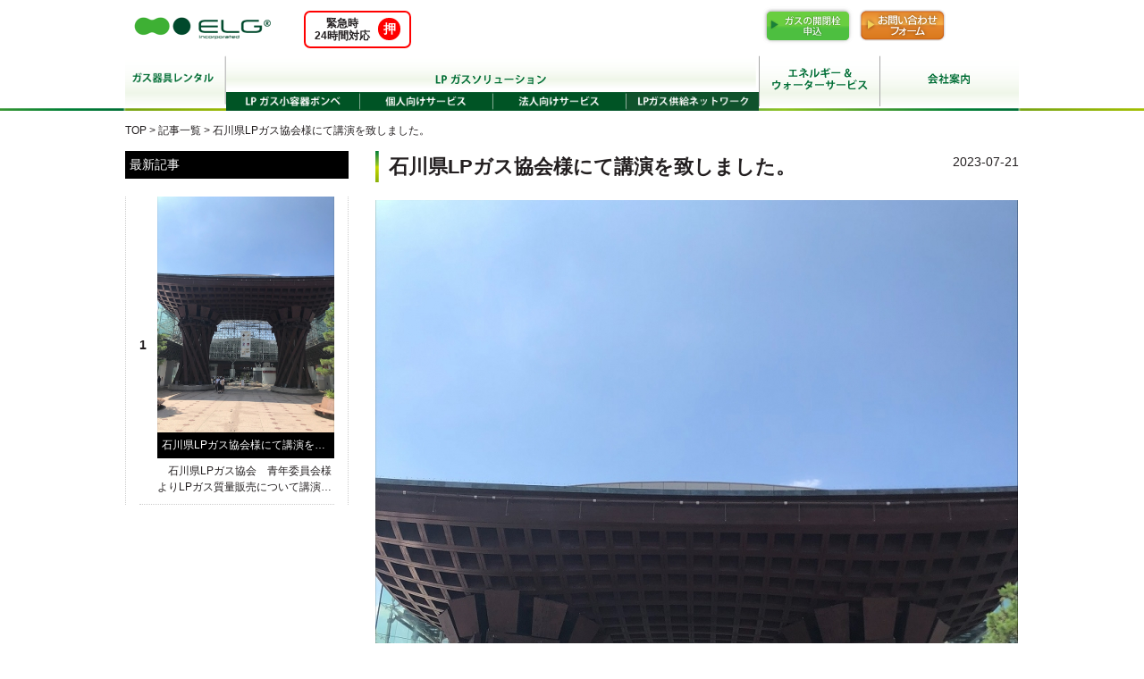

--- FILE ---
content_type: text/html; charset=UTF-8
request_url: https://www.elg-inc.jp/columns/detail.php?id=244
body_size: 3490
content:
<!DOCTYPE html>
<html lang="ja">
<head>
<meta charset="UTF-8">
<meta name="viewport" content="width=1000">
<meta name="keywords" content="LPガス,緊急時対応講習,石川県,ELG,金沢,講演">
<meta name="description" content="石川県LPガス協会様にて講演を致しました。">
<title>石川県LPガス協会様にて講演を致しました。</title>
<meta property="og:title" content="石川県LPガス協会様にて講演を致しました。">
<meta property="og:type" content="article">
<meta property="og:url" content="http://www.elg-inc.jp/columns/detail.php?id=244">
<meta property="og:description" content="石川県LPガス協会様にて講演を致しました。">
<link rel="stylesheet" href="/cmn/css/reset.min.css">
<link rel="stylesheet" href="/cmn/css/lib.min.css">
<link rel="stylesheet" href="//maxcdn.bootstrapcdn.com/font-awesome/4.6.0/css/font-awesome.min.css">
<script src="https://code.jquery.com/jquery-latest.min.js" ></script>
<link rel="stylesheet" href="/cmn/js/Colorbox/colorbox.css">
<link rel="stylesheet" href="/cmn/css/cmn.min.css">
<link rel="stylesheet" href="/pc/css/layout.min.css">
<link rel="stylesheet" href="/pc/css/style.min.css">
<link rel="stylesheet" href="/pc/css/common.min.css">
<link rel="stylesheet" href="/css/msg-style.min.css">
<link rel="stylesheet" href="/cmn/js/lightbox/css/lightbox.min.css">
<link rel="stylesheet" href="/pc/css/columns.min.css">
<script src="/cmn/js/cmn.js"></script>
<script src="/cmn/js/heightLine.js"></script>
<script src="/cmn/js/Colorbox/jquery.colorbox.js"></script>
<link rel="apple-touch-icon-precomposed" href="/apple-touch-icon-precomposed.png">
<meta name="robots" content="INDEX,FOLLOW">
<script>
  (function(i,s,o,g,r,a,m){i['GoogleAnalyticsObject']=r;i[r]=i[r]||function(){
  (i[r].q=i[r].q||[]).push(arguments)},i[r].l=1*new Date();a=s.createElement(o),
  m=s.getElementsByTagName(o)[0];a.async=1;a.src=g;m.parentNode.insertBefore(a,m)
  })(window,document,'script','//www.google-analytics.com/analytics.js','ga');

  ga('create', 'UA-21471708-2', 'auto', {'allowLinker': true});
  ga('require', 'linker');
  ga('send', 'pageview');

</script><!-- Google Tag Manager -->
<script>(function(w,d,s,l,i){w[l]=w[l]||[];w[l].push({'gtm.start':
new Date().getTime(),event:'gtm.js'});var f=d.getElementsByTagName(s)[0],
j=d.createElement(s),dl=l!='dataLayer'?'&l='+l:'';j.async=true;j.src=
'https://www.googletagmanager.com/gtm.js?id='+i+dl;f.parentNode.insertBefore(j,f);
})(window,document,'script','dataLayer','GTM-M6VJVGD');</script>
<!-- End Google Tag Manager --><link rel="alternate" media="only screen and (max-width: 640px)" href="/sp/columns/detail.php?id=244">
<script src="//kitchen.juicer.cc/?color=r3OX4IgRgJQ=" async></script>
</head>
<body>
<!-- Google Tag Manager (noscript) -->
<noscript><iframe src="https://www.googletagmanager.com/ns.html?id=GTM-M6VJVGD"
height="0" width="0" style="display:none;visibility:hidden"></iframe></noscript>
<!-- End Google Tag Manager (noscript) --><div id="container">
<header>
  <div class="headerTop">
    <div class="headerTop-wrap">
      <div class="headerLogo"><a href="/"><img src="/pc/image/common/logo.png" alt="イーエルジー株式会社"></a></div>
      <div class="headerEmergency"><a href="/emergency/disaster.php"><p>緊急時<br />24時間対応</p><span>押</span></a></div>
    </div>
    <div class="headerTop-wrap">
            <div class="headerInquiry">
        <a class="openCloseLogo" href="/contact-gas"><img src="/pc/image/common/btn_gas_openclose.png"></a>
        <a href="/contact/"><img src="/pc/image/common/inquiry.png" alt="お問い合わせフォーム"></a>
      </div>
    </div>
  </div>
  <nav>
    <ul class="clearfix">
      <li class="dropdown rental">
        <a href="/rental/"><img src="/pc/image/common/b_rental.png" alt="ガス器具レンタル"></a>
        <ul class="contents">
          <li><a href="/rental/">レンタル一覧</a></li>
          <li><a href="/rental/fanheater.php">ガスファンヒーター</a></li>
          <li><a href="/rental/parasol.php">パラソルヒーター</a></li>
          <li><a href="/rental/kagaribi.php">かがり火</a></li>
          <li><a href="/rental/mobaene.php">モバエネ君&#174;</a></li>
          <li><a href="/kojin/mosquito.php">モスキートマグネット</a></li>
          <li><a href="/rental/mosquito.php">BGセンチネル</a></li>
          <li><a href="/rental/stove.php">鋳物コンロ</a></li>
        </ul>
      </li>
      <li>
        <img src="/pc/image/common/b_solution.png" alt="LPガスソリューション">
        <ul>
          <li class="dropdown">
            <a href="/bombe/purchase.php"><img src="/pc/image/common/b_bombe.png" width="149" alt="LPガス小容器ボンベ"></a>
            <ul class="contents">
              <li><a href="/bombe/purchase.php">小容器ボンベの購入・レンタル・充填</a></li>
              <li><a href="/bombe/safety.php">LPガスの安全性について</a></li>
              <li><a href="/bombe/handling.php">LPガス容器の取り扱い</a></li>
              <li><a href="/bombe/disposal.php">ボンベ廃棄方法について</a></li>
            </ul>
          </li>
          <li class="dropdown">
            <a href="/kojin/fanheater.php"><img src="/pc/image/common/b_kojin.png" width="149" alt="個人向けサービス"></a>
            <ul class="contents">
              <li><a href="/kojin/fanheater.php">暖房機</a></li>
              <li><a href="/kojin/kyuto.php">給湯器</a></li>
              <li><a href="/kojin/bbq.php">ガスBBQ グリル weber</a></li>
              <li><a href="/kojin/char-broil.php">ガスBBQ グリル Char-Broil</a></li>
              <li><a href="/energy/fuel.php">灯油・燃料</a></li>
              <li><a href="/solution/food-truck.php">フードカー</a></li>
              <li><a href="/solution/camper.php">キャンピングカー</a></li>
              <li><a href="/kojin/mosquito.php">モスキートマグネット</a></li>
              <li><a href="/kojin/portable.php">ポータブル発電機</a></li>
              <li><a href="/kojin/parasol.php">パラソルヒーター/パティオヒーター</a></li>
              <li><a href="/kojin/kantakun.php">ガス衣類乾燥機【乾太くん】</a></li>
              <li><a href="https://koshu.elg-inc.jp/" target="_blank">LPガス質量販売緊急時対応講習</a></li>
              <li><a href="/visiting-seminar/">出張講習会</a></li>
              <li><a href="/hojin/flyer.php">周知文書＆チラシ</a></li>
            </ul>

          </li>
          <li class="dropdown">
            <a href="/hojin/chubo.php"><img src="/pc/image/common/b_hojin.png" width="149" alt="法人向けサービス"></a>
            <ul class="contents">
              <li><a href="/hojin/chubo.php">業務用厨房機器</a></li>
              <li><a href="/kojin/fanheater.php">暖房機</a></li>
              <li><a href="/kojin/kyuto.php">給湯器</a></li>
              <li><a href="/kojin/bbq.php">ガスBBQ グリル weber</a></li>
              <li><a href="/kojin/char-broil.php">ガスBBQ グリル Char-Broil</a></li>
              <li><a href="/kojin/portable.php">ポータブル発電機</a></li>
              <li><a href="/kojin/parasol.php">パラソルヒーター/パティオヒーター</a></li>
              <li><a href="/hojin/kagaribi.php">かがり火</a></li>
              <li><a href="/hojin/handtorch.php">トーチバーナー</a></li>
              <li><a href="/hojin/forkliftgus.php">フォークリフト</a></li>
              <li><a href="/hojin/boiler.php">ボイラー</a></li>
              <li><a href="/hojin/defense.php">災害対策・備蓄</a></li>
              <li><a href="/hojin/mobaene.php">ボンベスタンド「モバエネ君」</a></li>
              <li><a href="https://koshu.elg-inc.jp/" target="_blank">LPガス質量販売緊急時対応講習</a></li>
              <li><a href="/visiting-seminar/">出張講習会</a></li>
              <li><a href="/hojin/flyer.php">周知文書＆チラシ</a></li>
            </ul>
          </li>
          <li class="dropdown">
            <a href="/about/member.php"><img src="/pc/image/common/b_network.png" width="149" alt="全国LPガス供給ネットワーク"></a>
            <ul class="contents">
              <li><a href="/about/member.php">全国ガス店調査代行・照会サービスとは</a></li>
              <li><a href="/network/partner.php">LPガス供給パートナー募集</a></li>
              <li><a href="/network/member.php">全国LPガス供給加盟店ネットワークとは</a></li>
              <li><a href="/network/security.php">安心安全の取り組み</a></li>
            </ul>

          </li>
        </ul>
      </li>
      <li class="dropdown">
        <a href="/energy/feature.php"><img src="/pc/image/common/b_energy.png" alt="エネルギー＆ウォーターサービス"></a>
        <ul class="contents">
          <li><a href="/energy/feature.php">LPガスの特徴</a></li>
          <li><a href="/energy/kojin.php">LPガスの供給（個人）</a></li>
          <li><a href="/energy/monitoring.php">24時間監視システム</a></li>
          <li><a href="/energy/payment.php">LPガスのお支払い</a></li>
          <li><a href="/energy/faq.php">よくあるご質問</a></li>
          <li><a href="/energy/hojin.php">LPガスの供給（法人）</a></li>
          <li><a href="/energy/fuel.php">灯油・燃料</a></li>
          <li><a href="/energy/water.php">ウォーターサービス</a></li>
        </ul>

      </li>
      <li class="dropdown company">
        <a href="/about/message.php"><img src="/pc/image/common/b_company.png" alt="会社案内"></a>
        <ul class="contents">
          <li><a href="/about/message.php">社長メッセージ</a></li>
          <li><a href="/about/scheme.php">ビジネススキーム</a></li>
          <li><a href="/about/outline.php">会社概要･沿革・アクセスマップ</a></li>
          <li><a href="/about/philosophy.php">経営理念</a></li>
          <li><a href="/about/recruit.php">採用情報</a></li>
          <li><a href="/about/voice.php">社員の声</a></li>
          <li><a href="/about/member.php">全国ガス店調査代行・照会サービスとは</a></li>
        </ul>
      </li>
    </ul>
  </nav>
</header>
<div id="contents" class="clearfix">
    <p class="breadcrumb"><a href="/">TOP</a> > <a href="/columns/">記事一覧</a> > 石川県LPガス協会様にて講演を致しました。</p>
  <div id="sub">
<p class="newTitle">最新記事</p><ul class="newColumns"><li><a href="detail.php?id=244"><div class="rankArea">1</div><div class="contentArea"><img src="/upload/columns/244/image1s_show.jpg"><p class="title">石川県LPガス協会様にて講演を致しました。</p><p class="txt">　石川県LPガス協会　青年委員会様よりLPガス質量販売について講演依頼を頂き、登壇させていただきまし</p></div></a></li></ul></div>
<div id="main">
  <div class="contentsBox columnDetail">
    <div class="titleArea clearfix"><h1 class="page-ttl">石川県LPガス協会様にて講演を致しました。</h1><div class="info">2023-07-21</div></div><div class="mb5"><div class="img"><img src="/upload/columns/244/image1s_show.jpg" alt=""></div><p>　石川県LPガス協会　青年委員会様よりLPガス質量販売について講演依頼を頂き、登壇させていただきました。30名の方々にご参加頂きました。ありがとうございました。<br />　皆さまご熱心に傾聴いただき、多数のご質問を頂きました。質量販売をいかに実行していこうか？真剣にお悩みになれていることが伝わり、私もできる限りお悩みを解消できればと熱が入りました。<br />&nbsp;</p></div><div class="mb5"><div class="img"><img src="/upload/columns/244/image2s_show.jpg" alt=""></div><p>　講演会後の懇親会にも参加させていただきました。皆さまと楽しいひと時を過ごせましたこと、幸せに感じました。<br />　暖かくお迎えいただきありがとうございました。皆様とともに適正な質量販売を行うことで、多くのお客様により安心して安全にLPガスをお届けできればと思います。</p></div><div class="mb5"><div class="img"><img src="/upload/columns/244/image3s_show.jpg" alt=""></div></div>  </div>
</div>
</div><!-- /contents -->


<footer>
  <nav>
    <p class="footerLogo"><a href="/"><img src="/pc/image/common/footer_logo.png"></a></p>
    <ul>
      <li><a href="/privacy.php">個人情報保護方針</a></li>
      <li><a href="/sitemap.php">サイトマップ</a></li>
      <li><a href="/contact/">お問い合わせ</a></li>
      <li><a href="#" class="page-top" data-tor-smoothScroll="noSmooth">ページトップへ</a></li>
      <li><a href="https://www.instagram.com/elg_official1/" target="_blank"><i class="fa fa-instagram" aria-hidden="true"></i></a></li>
    </ul>
  </nav>
  <p>Copyright &copy;2026 ELG inc. All rights reserved.</p>
</footer>

</div><!-- /container -->
<script src="/cmn/js/lightbox/lightbox.min.js"></script>
</body>
</html>


--- FILE ---
content_type: text/css
request_url: https://www.elg-inc.jp/cmn/css/cmn.min.css
body_size: 543
content:
*{box-sizing:content-box;-moz-box-sizing:content-box;-webkit-box-sizing:content-box;-o-box-sizing:content-box;-ms-box-sizing:content-box}*{word-break:break-all}a{color:#231f20;text-decoration:none}a:hover{text-decoration:underline}a.link{color:#06c;text-decoration:underline}.f_red{color:#dd002c}.f_blue{color:#2f4c9c}.f_lightblue{color:#0090d1}.f_navy{color:#009}.f_orange{color:orange}.f_green{color:#00713f}.f_glay{color:#9e9fa2}.indent{padding-left:1em;text-indent:-1em}.text-underline{text-decoration:underline}.divideTwo{zoom:1}.divideTwo:after{content:"";display:block;clear:both}.divideTwo>div{width:49%}.divideTwo>div:nth-child(odd){float:left}.divideTwo>div:nth-child(even){float:right}.divideThree{zoom:1}.divideThree:after{content:"";display:block;clear:both}.divideThree>div{width:32%;float:left}.divideThree>div:nth-child(-n+2){margin-right:2%}a:hover img{opacity:.7;filter:alpha(opacity=70);-ms-filter:"alpha(opacity=70)"}.imgBorder{border:1px solid #cdcdcd}.mobaenekun-wrap .img{float:left}.mobaenekun-wrap .wrap{float:right;width:calc(100% - 349px - 30px)}.mobaenekun-wrap .wrap .caution{margin:8px 0 6px;font-weight:bold}.mobaenekun-wrap .wrap .inner-wrap{display:flex;justify-content:space-between;margin-bottom:20px}.mobaenekun-wrap .wrap .inner-wrap p{width:calc(100% - 203px - 10px);margin-top:30px}.mobaenekun-wrap .wrap .detail-lnk{display:inline-block;width:100%;text-align:center}.mobaenekun-wrap .wrap .detail-lnk img{width:90%}

--- FILE ---
content_type: text/css
request_url: https://www.elg-inc.jp/pc/css/layout.min.css
body_size: 2218
content:
body{color:#231f20;font-size:14px;font-family:"Lucida Grande","Hiragino Kaku Gothic ProN","ヒラギノ角ゴ ProN W3",Meiryo,メイリオ,sans-serif;line-height:180%}.to_sp{width:1000px;margin:0px auto;background-color:#005426;color:#fff;padding:6px 0px;text-decoration:none;display:block;text-align:center;font-size:18px}.headerTop{display:flex;justify-content:space-between;width:1000px;margin:0px auto;padding-top:5px}.headerTop-wrap{display:flex;align-items:center}.headerLogo{margin-left:10px}.headerLogo img{margin:0px 0px -5px 0px}.headerEmergency{width:120px;margin-left:37px;padding:0 !important}.headerEmergency a{position:relative;display:flex;justify-content:space-between;align-items:center;padding:5px 10px;border-radius:7px;border:2px solid red;font-weight:bold;text-decoration:none;text-align:center}.headerEmergency a:hover{opacity:.6}.headerEmergency a p{line-height:1.2;font-size:12px}.headerEmergency a span{display:block;width:25px;height:25px;background:red;border-radius:100%;color:#fff;text-align:center}.headerInquiry{margin:0 82px 0 10px}.openCloseLogo{vertical-align:-0.35rem}.gsc-search-button input,#___gcse_0 *{-webkit-box-sizing:initial;-moz-box-sizing:initial;-o-box-sizing:initial;-ms-box-sizing:initial;box-sizing:initial;line-height:100%}.gsc-search-button input{background-color:#005425 !important;border:none !important}.cse .gsc-control-cse,.gsc-control-cse{padding:0px 10px !important}.gsib_a{line-height:100%}header nav{background-image:url(/pc/image/common/line.png);background-repeat:repeat-x;background-position:center bottom}header nav>ul{width:1000px;margin:0px auto}header nav ul>li{float:left}header nav ul li img{vertical-align:bottom}header nav ul .dropdown{top:0;left:0;position:relative;z-index:100}header nav ul .dropdown .contents{display:none;position:absolute;top:28px;left:-45px;background-color:#f1f7e4;padding:5px 10px;width:240px;font-size:12px;-moz-border-radius:5px;-webkit-border-radius:5px;border-radius:5px;border:1px solid #6c9e2f}header nav>ul>li.dropdown .contents{top:67px}header nav>ul>li:first-child.dropdown .contents{left:-65px}header nav ul .dropdown .contents li{width:100%;margin:5px 0px}header nav ul .dropdown .contents li a{display:block;color:#000;text-decoration:none;padding:2px 4px}header nav ul .dropdown .contents li a:hover{background-color:#006f3a;color:#fff}header nav ul .dropdown .contents:after,header nav ul .dropdown .contents:before{bottom:100%;left:50%;border:solid rgba(0,0,0,0);content:" ";height:0;width:0;position:absolute;pointer-events:none}header nav ul .dropdown .contents:after{border-color:rgba(241,247,228,0);border-bottom-color:#f1f7e4;border-width:9px;margin-left:-9px}header nav ul .dropdown .contents:before{border-color:rgba(108,158,47,0);border-bottom-color:#6c9e2f;border-width:10px;margin-left:-10px}header nav .rental .contents{left:0px !important}header nav ul .rental .contents:after,header nav ul .rental .contents:before{left:20%}header nav .company .contents{left:-106px !important}header nav ul .company .contents:after,header nav ul .company .contents:before{left:68%}.notice{margin:auto;width:1000px}.chatBot{position:relative}.chatBot a{display:block;position:fixed;bottom:0;right:0}.chatBot a:hover img{opacity:1}.chatBot_baloon{position:absolute;top:6px;left:-95px;width:125px}.chatBot_illust{width:105px;vertical-align:bottom}footer{background-color:#ebefee;text-align:center;padding:15px}footer nav{width:1000px;margin:0px auto 10px;padding:6px 0px}footer nav ul li{display:inline-block;padding:0px 20px;border-right:1px solid #231f20}footer nav ul li:last-child{border-right:none}footer nav{position:relative}footer nav .footerLogo{position:absolute}#contents{width:1000px;margin:0px auto}.breadcrumb{margin:10px 0px;font-size:12px}#main{width:720px;float:right;padding:0px 0px 30px 0px}.contentsBox{margin:0px 0px 50px 0px}.page-ttl{font-size:22px;font-weight:bold;background-image:url(/pc/image/common/icon_title.png);background-repeat:no-repeat;background-position:left center;padding:5px 15px;margin:0 0 20px 0}.cont-ttl{font-weight:bold;margin:0 0 10px 0;font-size:20px}.sub-ttl{font-size:20px;font-weight:bold;background-image:url(/pc/image/common/icon_subtitle.png);background-repeat:no-repeat;background-position:left center;padding:5px 0 15px 75px;margin:0 0 20px 0}.inr-ttl{font-size:16px;font-weight:bold;background-image:url(/pc/image/common/line_subtitle.jpg);background-repeat:repeat-x;background-position:left bottom;padding:0 0 5px 0;margin:0 0 10px 0}.para{margin:0 0 20px 0}.linkNext a{display:block;width:462px;float:right;text-decoration:none;color:#006d34;font-family:"ヒラギノ明朝 ProN W6","HiraMinProN-W6","HG明朝E","ＭＳ Ｐ明朝","MS PMincho","MS 明朝",serif;font-size:18px;text-align:right}.grayBox{background-color:#e7e7e8;border:1px solid #bdbec0;padding:10px;margin:50px 0px 20px 0px}.inquiryBox2,.inquiryBox3{width:720px;position:relative;margin:0px 0px 40px 0px}.inquiryBox2{height:225px}.inquiryBox3{height:174px}.inquiryBox{margin:0px 0px 40px 0px}.relativeList{margin:0px 0px 50px 0px}.relativeList li{width:340px}.relativeList li:nth-child(odd){clear:both;float:left;padding:10px 20px 0px 0px;border-right:1px dotted #cdcdcd;width:339px}.relativeList li:nth-child(even){float:right;padding:10px 0px 0px 20px}.relativeList li:nth-child(1),.relativeList li:nth-child(2){padding-top:0px}.relativeList li a{display:block;text-decoration:none;border-bottom:1px dotted #cdcdcd}.relativeList li a img{height:227px;max-width:340px;text-align:center}.relativeList li a .title{font-weight:bold}.relativeList li a .txt{font-size:13px;line-height:150%;margin:0px 0px 10px 0px}.relativeList li a .title,.relativeList li a .txt{position:relative;word-wrap:break-word;overflow:hidden;text-overflow:ellipsis;display:-webkit-box;-webkit-line-clamp:1;-webkit-box-orient:vertical}.relativeList li a .txt{-webkit-line-clamp:2;height:36px}#sub{width:250px;float:left}#sub nav.subNav ul{margin:0px 0px 50px 0px}#sub nav.subNav ul li{border-bottom:1px solid #dadada;font-size:13px}#sub nav.subNav ul li a{display:block;padding:12px 14px}#sub nav.subNav ul li a:hover,#sub nav.subNav ul li a #sub nav.subNav ul li a.selected{text-decoration:none;background-color:#ecf0ef;background-image:url(/pc/image/common/icon_sub.png);background-repeat:no-repeat;background-position:left center}#sub nav.subNav ul li:first-child{border-top:1px solid #dadada;font-weight:bold;border-top:3px solid #00542c;border-bottom:3px solid #00542c;background:#fff;background:-moz-linear-gradient(top, #ffffff 0%, #ecf6e7 100%);background:-webkit-gradient(linear, left top, left bottom, color-stop(0%, #ffffff), color-stop(100%, #ecf6e7));background:-webkit-linear-gradient(top, #ffffff 0%, #ecf6e7 100%);background:-o-linear-gradient(top, #ffffff 0%, #ecf6e7 100%);background:-ms-linear-gradient(top, #ffffff 0%, #ecf6e7 100%);background:linear-gradient(to bottom, #ffffff 0%, #ecf6e7 100%);filter:progid:DXImageTransform.Microsoft.gradient( startColorstr="#ffffff", endColorstr="#ecf6e7",GradientType=0 )}#sub nav.subNav ul li:first-child span{display:block;padding:12px 14px 12px 18px;background-image:url(/pc/image/common/icon_subnav.png);background-repeat:no-repeat;background-position:2px center;background-size:9px;color:#015426}#sub nav.subNav ul li.sub{padding:12px 14px}#sub nav.subNav ul li.sub_link a{padding:12px 14px 12px 30px}#sub .solutionUnit{border-left:1px dotted #cdcdcd;border-right:1px dotted #cdcdcd;padding:0px 10px;margin:0px 0px 50px 0px}#sub .solutionUnit .sol-lnk{display:block;border-bottom:1px dotted #cdcdcd;padding:10px 0px;text-decoration:none}#sub .solutionUnit .sol-lnk .img{vertical-align:bottom;margin:0px}#sub .solutionUnit .sol-lnk .img img{width:100%}#sub .solutionUnit .sol-lnk .txt{font-size:12px;line-height:normal}#sub .newTitle{background-color:#000;color:#fff;padding:3px 5px;margin:0px 0px 20px 0px}#sub .newColumns{border-left:1px dotted #cdcdcd;border-right:1px dotted #cdcdcd;padding:0px 15px}#sub .newColumns li a{display:table;width:100%;border-bottom:1px dotted #cdcdcd;padding:10px 0px;text-decoration:none}#sub .newColumns li:first-child a{padding:0px 0px 10px}#sub .newColumns li a div{display:table-cell;vertical-align:middle}#sub .newColumns li .rankArea{padding:0px 5px 0px 0px;font-weight:bold;width:15px}#sub .newColumns li .contentArea img{width:100%;vertical-align:middle}#sub .newColumns li .contentArea .title{background-color:#000;color:#fff;padding:2px 5px;font-size:12px;margin:0px 0px 5px 0px;height:25px}#sub .newColumns li .contentArea .title,#sub .newColumns li .contentArea .txt{position:relative;word-wrap:break-word;overflow:hidden;text-overflow:ellipsis;display:-webkit-box;-webkit-line-clamp:1;-webkit-box-orient:vertical}#sub .newColumns li .contentArea .txt{font-size:12px;-webkit-line-clamp:2;line-height:150%;height:36px}

--- FILE ---
content_type: text/css
request_url: https://www.elg-inc.jp/pc/css/style.min.css
body_size: 468
content:
.relativeList .category{color:#fff;padding:5px;text-align:center;margin:10px 0 0}.sitemapList{margin:0px 10px 50px 10px;width:310px}.sitemapList li{border-bottom:1px solid #dadada;font-size:13px}.sitemapList li:first-child{border-top:1px solid #dadada;font-weight:bold;border-top:3px solid #00542c;border-bottom:3px solid #00542c;background:#fff;background:-moz-linear-gradient(top, #ffffff 0%, #ecf6e7 100%);background:-webkit-gradient(linear, left top, left bottom, color-stop(0%, #ffffff), color-stop(100%, #ecf6e7));background:-webkit-linear-gradient(top, #ffffff 0%, #ecf6e7 100%);background:-o-linear-gradient(top, #ffffff 0%, #ecf6e7 100%);background:-ms-linear-gradient(top, #ffffff 0%, #ecf6e7 100%);background:linear-gradient(to bottom, #ffffff 0%, #ecf6e7 100%);filter:progid:DXImageTransform.Microsoft.gradient( startColorstr="#ffffff", endColorstr="#ecf6e7",GradientType=0 )}.sitemapList li:first-child span{display:block;padding:12px 14px 12px 18px;background-image:url(/pc/image/common/icon_subnav.png);background-repeat:no-repeat;background-position:2px center;background-size:9px;color:#015426}.sitemapList li a{display:block;padding:12px 14px}.sitemapList li a:hover,#sub nav.subNav ul li a.selected{text-decoration:none;background-color:#ecf0ef;background-image:url(/pc/image/common/icon_sub.png);background-repeat:no-repeat;background-position:left center}

--- FILE ---
content_type: text/css
request_url: https://www.elg-inc.jp/pc/css/common.min.css
body_size: 572
content:
.is-sp{display:none}.greenBold{color:#00713f;font-weight:bold;margin-bottom:10px;font-size:18px}.blackBold{font-weight:bold;margin-bottom:10px;font-size:18px}p.checked{height:17px;background:#fff url(/hojin/image/check.jpg) no-repeat;padding-left:20px;margin-bottom:8px}p.checked_l{height:17px;background:#fff url(/hojin/image/check.jpg) no-repeat;padding-left:30px;margin-bottom:8px;font-size:16px;font-weight:bold}.greenIcon{background-image:url(/hojin/image/chubo/arrow.png);background-repeat:no-repeat;padding:5px 0px 5px 40px;font-size:18px;font-weight:bold;margin:0px 0px 5px 0px}.caution{color:red}.setPrice{width:100%;margin:0px 0px 10px 0px}.setPrice td,.setPrice th{border:1px solid #818284;padding:5px 10px}.setPrice th{background-color:#80c977;text-align:center;font-weight:bold}.setPrice td.price{font-size:20px;font-weight:bold}.setPrice td.price_rt,.setPrice td.price_content{text-align:right;font-size:20px;font-weight:bold;width:70%}.setPrice td.price_content{text-align:left}.setPrice td span{font-size:90%}.setPrice td .buy_btn,.setPrice td .price_text{display:inline-block;vertical-align:middle;width:50%}.setPrice td .buy_btn a{display:block}.setPrice td .buy_btn img{padding-top:8px;width:100%}.setPrice td .price_text{text-align:right}.setPrice td.mosquito .buy_btn{width:35%}.setPrice td .buy_btn--rt{float:right}.setPrice td.mosquito .price_text{width:64%}table.normal{border-collapse:collapse;border:1px #aaa solid;margin-bottom:10px;width:100%}table.normal tr{vertical-align:top}table.normal th{background-color:#ecf0ef;border:1px #aaa solid;font-weight:normal;padding:10px 15px;text-align:center}table.normal th.nowp{white-space:nowrap}table.normal td{border:1px #aaa solid;padding:10px 15px}table.normal td p{padding-left:1em;text-indent:-1em}.bbox{border:1px #aaa solid;padding:15px}.iframe-youtube{width:100%;height:400px}.redLink{display:block;padding:5px 0;background:red;color:#fff;text-align:center;font-weight:bold}

--- FILE ---
content_type: text/css
request_url: https://www.elg-inc.jp/css/msg-style.min.css
body_size: 349
content:
.pt-16{padding-top:1rem}.pt-24{padding-top:1.5rem}.pt-32{padding-top:2rem}.pt-40{padding-top:2.5rem}.pt-48{padding-top:3rem}.pb-16{padding-bottom:1rem}.pb-24{padding-bottom:1.5rem}.pb-32{padding-bottom:2rem}.pb-40{padding-bottom:2.5rem}.pb-48{padding-bottom:3rem}.msg-btn-wrap{text-align:center}.msg-btn-wrap>a{display:inline-block;color:#fff;font-size:1.125rem;font-weight:bold;text-decoration:none;padding:.25rem;vertical-align:middle;background:linear-gradient(to bottom, #0c7432 0%, #679c19 100%);border-radius:.25rem;transition:.3s}.msg-btn-wrap>a>span{display:block;line-height:1em;border:solid 1px hsla(0,0%,100%,.5);padding:.75rem 2rem;border-radius:.15rem}.msg-btn-wrap>a:hover,.msg-btn-wrap>a:focus{opacity:.5}/*# sourceMappingURL=msg-style.min.css.map */

--- FILE ---
content_type: text/css
request_url: https://www.elg-inc.jp/pc/css/columns.min.css
body_size: 479
content:
.archiveButton{margin:0px 0px 50px 0px}.archiveBox{border-bottom:1px dotted #cdcdcd;padding:0px 0px 10px 0px}.archiveBox ul{width:100%;display:table;table-layout:fixed}.archiveBox ul li{display:table-cell;text-align:center;color:#9d9fa2}.archiveBox li.month{color:#981a1e;font-weight:bold}.pagination{width:100px;margin:0px auto}.pagination li:nth-child(1){float:left}.pagination li:nth-child(2){float:right}.pagination li i{font-size:40px;color:#bdbec0}.pagination li a i{color:#991022}.columnBox li{border-bottom:1px solid #cdcdcd;padding:0px 0px 20px 0px;margin:0px 0px 20px 0px}.columnBox li a{width:100%;display:table;text-decoration:none}.columnBox li div{display:table-cell;vertical-align:top}.columnBox li .imgArea{width:340px;padding:0px 20px 0px 0px}.columnBox li .imgArea img{width:100%}.columnBox li .txtArea .category{background-color:#000;padding:3px 8px;color:#fff;margin:0px 0px 10px 0px;position:relative}.columnBox li .txtArea .category .date{position:absolute;right:8px;bottom:2px}.columnBox li .txtArea .title{font-size:15px;font-weight:bold}.columnDetail .titleArea h1{width:560px;float:left}.columnDetail .contentsBox img{width:100%}.columnDetail a{text-decoration:underline}.columnDetail .link{background-color:#2cb244;display:block;text-align:center;color:#fff;padding:5px 0px;text-decoration:none;font-size:15px;font-weight:bold;width:200px;margin:10px auto;-moz-border-radius:18px;-webkit-border-radius:18px;border-radius:18px}.columnDetail .link:hover{background-color:#6bab3d}.columnDetail .titleArea .info{width:90px;float:right;text-align:right}

--- FILE ---
content_type: application/javascript
request_url: https://in.treasuredata.com/js/v3/global_id?callback=TreasureJSONPCallback1
body_size: 124
content:
typeof TreasureJSONPCallback1 === 'function' && TreasureJSONPCallback1({"global_id":"15508baf-140b-43ba-8a84-1ceac0d68b09"});

--- FILE ---
content_type: application/javascript
request_url: https://www.elg-inc.jp/cmn/js/cmn.js
body_size: 719
content:
$(document).ready(function(){
  /* dropdown */
  $('.dropdown').hover(function () {
    $(this).addClass('isHover').parents('li').addClass('hover');
    $(this).find('.contents').stop(true, true).slideDown('fast');
  }, function () {
    $(this).removeClass('isHover');
    if (true == $(this).hasClass('isFocus')) return;
    $(this).find('.contents').stop(true, true).delay(100).slideUp('fast', function () {
      $(this).parents('li').removeClass('hover');
    });
  });

  /* colorbox */
  $('.imgModal').colorbox({
    rel:'group1',
    current:false
  });

  //pagetop
  var topBtn = $('.page-top');
  topBtn.click(function () {
    $('body,html').animate({
      scrollTop: 0
    }, 500);
    return false;
  });

  // タブ切り替え
  $('.is-tabBtn a').click(function() {
    var classBtn = $(this).attr('class');
    var show = 'tab-item--hide';

    if (classBtn == 'contentsBox-tabBtn--blue') {
      $('.contentsBox-tabList').css('border-color', '#9CC2E5');
      $('.tab-item--feature').removeClass(show);
      $('.tab-item--exit').addClass(show);
    } else {
      $('.contentsBox-tabList').css('border-color', '#A8D08C');
      $('.tab-item--exit').removeClass(show);
      $('.tab-item--feature').addClass(show);
    }
  });

  //目次開閉
  $('.is-toc_button').click(function() {
    $('.is-toc_list').slideToggle().toggleClass('is-toc_list--active');
    if ($('.is-toc_list').hasClass('is-toc_list--active')) {
      $(this).text('開く');
    } else {
      $(this).text('閉じる');
    }
  });

});

/* viewmode */
function changeViewMode( mode, path, day ){
  path = path || '/';
  day = day || 1;

  var exp = new Date();
  exp.setTime( exp.getTime() + 1000*60*60*24*day );

  document.cookie = "elg_viewmode=" +mode+ "; path=" +path+ "; expires=" + exp.toGMTString();
}
